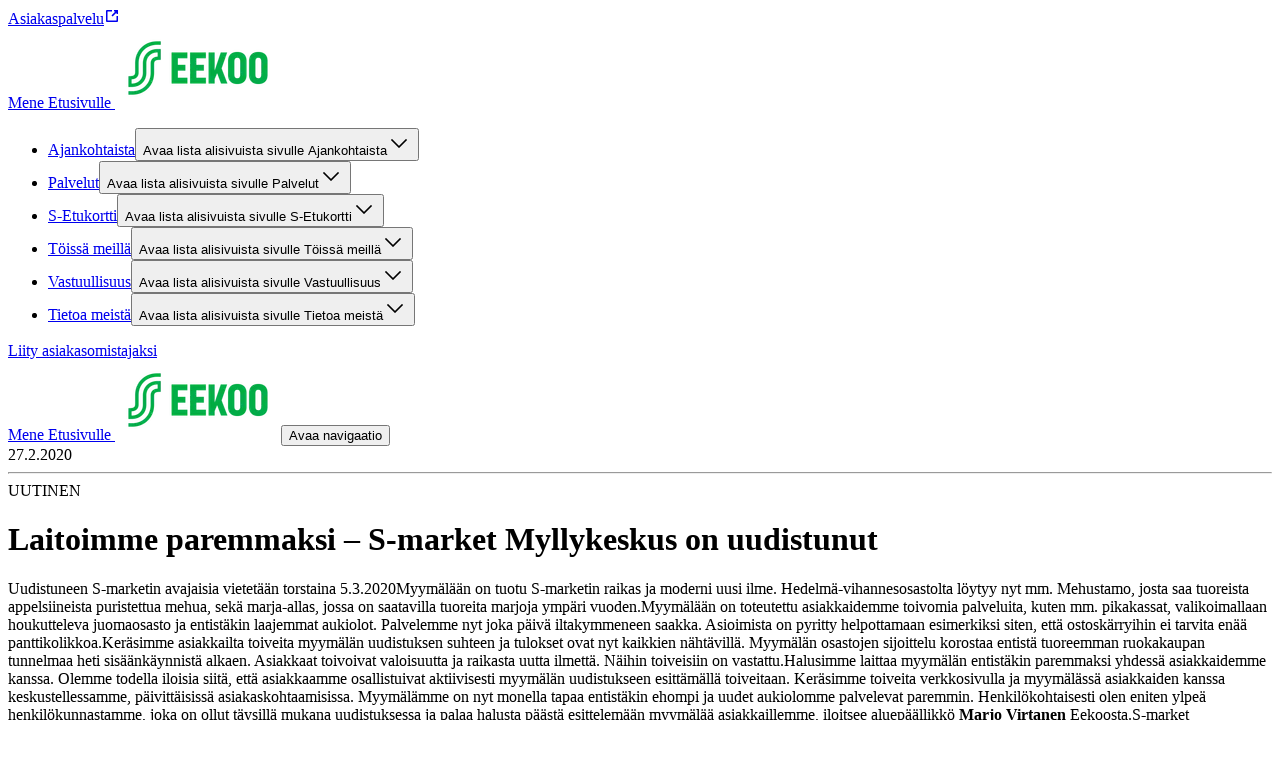

--- FILE ---
content_type: text/javascript;charset=UTF-8
request_url: https://eekoo.fi/_next/static/chunks/app/%5Blocale%5D/article/%5Bslug%5D/page-81d29c476539b80e.js
body_size: 2465
content:
(self.webpackChunk_N_E=self.webpackChunk_N_E||[]).push([[552],{12694:(e,a,t)=>{"use strict";t.d(a,{default:()=>c});var n=t(54568),i=t(25150),l=t.n(i),o=t(34121);let r=(0,t(38433).JB)({slots:["root","notificationContainer","textContainer"],base:{root:{},notificationContainer:{width:"100%","& span,a":{fontSize:"var(--sds-font-size-body-small)"},"& span:last-of-type":{marginBottom:"0 !important"},"& a":{color:"var(--color-text-default-neutral)"}},textContainer:{}},variants:{type:{info:{root:{backgroundColor:"var(--color-background-info)"},notificationContainer:{backgroundColor:"var(--color-background-info)"}},warning:{root:{backgroundColor:"var(--color-background-warning)"},notificationContainer:{backgroundColor:"var(--color-background-warning)"}}}}});var s=t(8449),d=t(26240);let c=e=>{let{type:a,text:t}=e,i=(null==a?void 0:a.toLowerCase())||"info",c=r({type:i});return t?(0,n.jsx)("div",{className:c.root,role:"region","aria-label":"Sivustoilmoitukset",children:(0,n.jsx)("div",{className:s.G,children:(0,n.jsx)(d.Eg,{"aria-live":"off",close:!1,status:i,className:l()(c.notificationContainer),sizing:"small",children:(0,n.jsx)(o.A,{className:c.textContainer,richText:t})})})}):null}},20250:(e,a,t)=>{Promise.resolve().then(t.bind(t,56452)),Promise.resolve().then(t.bind(t,3625)),Promise.resolve().then(t.bind(t,41002)),Promise.resolve().then(t.bind(t,10241)),Promise.resolve().then(t.bind(t,45143)),Promise.resolve().then(t.bind(t,50319)),Promise.resolve().then(t.bind(t,82438)),Promise.resolve().then(t.bind(t,51322)),Promise.resolve().then(t.bind(t,74961)),Promise.resolve().then(t.bind(t,86575)),Promise.resolve().then(t.bind(t,36756)),Promise.resolve().then(t.bind(t,39219)),Promise.resolve().then(t.bind(t,82348)),Promise.resolve().then(t.bind(t,36444)),Promise.resolve().then(t.bind(t,31201)),Promise.resolve().then(t.bind(t,12694)),Promise.resolve().then(t.bind(t,45014)),Promise.resolve().then(t.bind(t,99748)),Promise.resolve().then(t.bind(t,89065)),Promise.resolve().then(t.bind(t,35675)),Promise.resolve().then(t.bind(t,72297)),Promise.resolve().then(t.bind(t,43503)),Promise.resolve().then(t.bind(t,98061))},31201:(e,a,t)=>{"use strict";t.d(a,{default:()=>o});var n=t(54568),i=t(8171),l=t(41002);let o=e=>{let{article:a,defaultLocale:t,relatedArticles:o,articlePlaceholderImage:r,usercentricsSettingsId:s}=e,d=(0,i.qM)(a);return(0,n.jsx)(l.ArticleContent,{article:d,preview:!0,relatedArticles:o,articlePlaceholderImage:r,defaultLocale:t,usercentricsSettingsId:s})}},41002:(e,a,t)=>{"use strict";t.d(a,{ArticleContent:()=>z});var n=t(54568),i=t(25150),l=t.n(i),o=t(97066),r=t(19836),s=t(38433);let d={default:"100px",sm:"100px",md:"150px",lg:"200px",xl:"200px"},c={default:"40px",sm:"40px",md:"68px",lg:"68px",xl:"68px"},m=(0,s.AH)({display:"flex",flexDirection:"column",gap:c.default,sm:{gap:c.sm},md:{gap:c.md},lg:{gap:c.lg},xl:{gap:c.xl}}),g=(0,s.AH)({"&&":{maxWidth:"var(--component-text-maxWidth)"}}),p=(0,s.AH)({display:"flex",alignItems:"center",gap:"var(--sds-space-16)","&&":{marginBottom:0},"&& hr":{height:"0.9rem",borderColor:"var(--color-text-stronger-neutral)"}}),v=(0,s.AH)({color:"var(--color-text-stronger-neutral) !important"}),h=(0,s.AH)({aspectRatio:"3 / 2",borderRadius:"var(--common-border-radius-large)",marginTop:"-".concat(d.default),sm:{marginTop:"-".concat(d.sm)},md:{marginTop:"-".concat(d.md)},lg:{marginTop:"-".concat(d.lg)},xl:{marginTop:"-".concat(d.xl)}}),x=(0,s.AH)({textAlign:"center",backgroundColor:"var(--component-article-title-background-color)",padding:"".concat(c.default," 0"),sm:{padding:"".concat(c.sm," 0")},md:{padding:"".concat(c.md," 0")},lg:{padding:"".concat(c.lg," 0")},xl:{padding:"".concat(c.xl," 0")}}),u=(0,s.AH)({"&&":{padding:"".concat(c.default," 0 calc(").concat(c.default," + ").concat(d.default,") 0"),sm:{padding:"".concat(c.sm," 0 calc(").concat(c.sm," + ").concat(d.sm,") 0")},md:{padding:"".concat(c.md," 0 calc(").concat(c.md," + ").concat(d.md,") 0")},lg:{padding:"".concat(c.lg," 0 calc(").concat(c.lg," + ").concat(d.lg,") 0")},xl:{padding:"".concat(c.xl," 0 calc(").concat(c.xl," + ").concat(d.xl,") 0")}}}),f=(0,s.AH)({width:"100%",display:"flex",flexDirection:"column",backgroundColor:"var(--color-background-weakest-neutral)",gap:"var(--sds-space-16)",padding:"var(--component-layout-rowGap-default) 0",paddingTop:"",sm:{padding:"var(--component-layout-rowGap-sm) 0"},md:{padding:"var(--component-layout-rowGap-md) 0"},lg:{padding:"var(--component-layout-rowGap-lg) 0"},xl:{padding:"var(--component-layout-rowGap-xl) 0"},"& h2":{marginTop:"0",width:"100%",marginBottom:"var(--sds-space-28)",sm:{marginBottom:"var(--sds-space-28)"},md:{marginBottom:"var(--sds-space-28)"},lg:{marginBottom:"var(--sds-space-36)"},xl:{marginBottom:"var(--sds-space-36)"}}}),b=(0,s.AH)({width:"100%",display:"flex",flexWrap:"wrap",gap:"var(--sds-space-36)",listStyle:"none",paddingLeft:"0",margin:"0",md:{gap:"var(--sds-space-20)",display:"grid",gridTemplateColumns:"repeat(3, 1fr)"}}),j=(0,s.AH)({display:"flex",padding:"0",margin:"0",flexDirection:"column",gap:"var(--sds-space-28)",width:"100%",maxWidth:"var(--component-text-maxWidth)",listStyle:"none"}),y=(0,s.AH)({width:"100%"}),N=(0,s.AH)({alignItems:"start",width:"100%","&&":{marginTop:"0"}}),w=(0,s.AH)({"&&":{maxWidth:"var(--component-text-maxWidth)",display:"flex",flexDirection:"column",justifyContent:"center",alignItems:"center"}}),P=(0,s.AH)({"&&":{display:"flex",justifyContent:"start","& > *":{width:"100%"}}}),C=(0,s.AH)({"&&":{display:"flex",flexDirection:"row",justifyContent:"start",flexWrap:"wrap",gap:"var(--sds-space-16)",listStyle:"none",padding:0,margin:0,"& span":{margin:"0"}}}),A=(0,s.AH)({backgroundColor:"var(--color-background-weak-primary)",color:"var(--color-text-strong-primary) !important"});var k=t(61805),H=t(34121),T=t(8449),G=t(26563),D=t(63629),B=t(59181),I=t(92194),q=t(67037),L=t(39399),W=t(11559),S=t(89643),E=t(53906),_=t(99748);let z=e=>{var a,t,i;let{article:s,preview:d,defaultLocale:c,relatedArticles:z,articlePlaceholderImage:M,usercentricsSettingsId:O}=e,{type:R,title:Y,leadText:F,mainImage:J,content:K,authorSectionTitle:Q,categoriesCollection:U}=s,V=null==(a=s.authorsCollection)?void 0:a.items,X=(0,o.c3)("article"),Z=(0,r.Ym)(),$=(null==U||null==(i=U.items)||null==(t=i.map(e=>(null==e?void 0:e.name)||""))?void 0:t.filter(e=>!!e))||[],ee="authors-list",ea="categories-list";return(0,n.jsxs)("div",{className:m,children:[(0,n.jsxs)("div",{children:[(0,n.jsx)("div",{className:l()(x,{[u]:J}),children:(0,n.jsxs)("div",{className:l()(T.G,g),children:[(0,n.jsxs)(G.E,{className:p,children:[(0,n.jsx)("div",{className:l()(q.qg,v),children:(0,W.Y)(s.originalPublishDate||s.sys.firstPublishedAt)}),R&&(0,n.jsxs)(n.Fragment,{children:[(0,n.jsx)(D.c,{orientation:"vertical"}),R&&(0,n.jsx)("div",{className:l()(q.qg,v),children:"".concat(X(R.toLowerCase()))})]})]}),Y&&(0,n.jsx)(B.D,{className:q.st,tagName:"h1",...(0,E.q)(s.sys.id,"title",d),children:Y}),F&&(0,n.jsx)(G.E,{weight:"light",...(0,E.q)(s.sys.id,"leadText",d),children:F})]})}),(0,n.jsx)("div",{className:l()(T.G,g),children:J&&(0,n.jsx)(k.d,{className:h,media:J,priority:!0,...(0,E.q)(s.sys.id,"mainImage",d)})})]}),(0,n.jsx)("div",{className:l()(T.G,g),children:K&&(0,n.jsx)(H.A,{...(0,E.q)(s.sys.id,"content",d),richText:K,defaultLocale:c,usercentricsSettingsId:O,preview:d})}),V&&V.length>0&&Q&&(0,n.jsxs)("div",{className:l()(w,T.G),children:[(0,n.jsx)(B.D,{tagName:"h2",className:l()(N,q.qg),id:ee,children:Q}),1===V.length&&V[0]?(0,n.jsx)("div",{className:l()(y),children:(0,n.jsx)(_.Profile,{item:V[0],variant:"author",wrapper:!1,preview:d,headingTagName:"h3",ariaLabelledBy:ee})}):(0,n.jsx)("ul",{className:l()(j),"aria-labelledby":ee,children:V.map((e,a)=>e&&(0,n.jsx)("li",{children:(0,n.jsx)(_.Profile,{item:e,variant:"author",headingTagName:"h3",preview:d})},"".concat(e.sys.id,"-").concat(a)))})]}),$.length>0&&(0,n.jsxs)("div",{className:l()(T.G,g,P),children:[(0,n.jsx)(B.D,{tagName:"h2",id:ea,className:l()(N,q.qg),children:X("categories")}),(0,n.jsx)("ul",{className:C,"aria-labelledby":ea,children:$.map((e,a)=>(0,n.jsx)("li",{children:(0,n.jsx)(I.L,{variant:"tonal",className:A,children:e},"".concat(e,"-").concat(a))},"".concat(e,"-").concat(a)))})]}),!!(null==z?void 0:z.length)&&(0,n.jsx)("div",{className:f,children:(0,n.jsxs)("div",{className:T.G,children:[(0,n.jsx)(B.D,{tagName:"h2",children:X("youMightBeInterestedIn")}),(0,n.jsx)("ul",{role:"list",className:b,children:z.map((e,a)=>{var t,i;return(0,S.A)(Z,c,null==e?void 0:e.slug)&&(0,n.jsx)("li",{children:(0,n.jsx)(L.A,{date:(null==e?void 0:e.originalPublishDate)||(null==e?void 0:e.sys.firstPublishedAt),type:null==e||null==(t=e.type)?void 0:t.toLowerCase(),title:(null==e?void 0:e.title)||"",media:(null==e?void 0:e.mainImage)||M,categories:null==e||null==(i=e.categoriesCollection)?void 0:i.items.map(e=>(null==e?void 0:e.name)||""),href:(0,S.A)(Z,c,null==e?void 0:e.slug),size:"small"})},"".concat(null==e?void 0:e.sys.id,"-").concat(a))})})]})})]})}}},e=>{e.O(0,[577,551,171,839,555,320,587,18,358],()=>e(e.s=20250)),_N_E=e.O()}]);